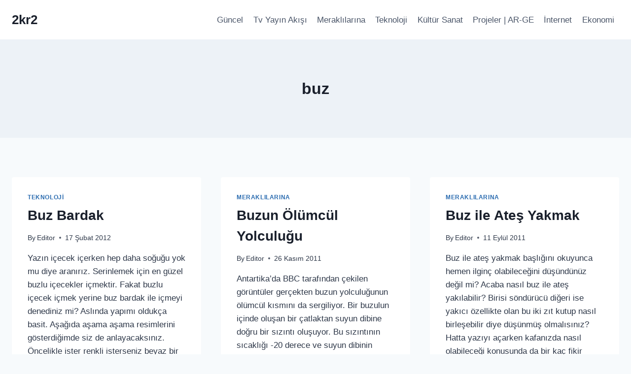

--- FILE ---
content_type: text/html; charset=utf-8
request_url: https://www.google.com/recaptcha/api2/aframe
body_size: 268
content:
<!DOCTYPE HTML><html><head><meta http-equiv="content-type" content="text/html; charset=UTF-8"></head><body><script nonce="8kUsyg6uLwKoQ19YbsSV4A">/** Anti-fraud and anti-abuse applications only. See google.com/recaptcha */ try{var clients={'sodar':'https://pagead2.googlesyndication.com/pagead/sodar?'};window.addEventListener("message",function(a){try{if(a.source===window.parent){var b=JSON.parse(a.data);var c=clients[b['id']];if(c){var d=document.createElement('img');d.src=c+b['params']+'&rc='+(localStorage.getItem("rc::a")?sessionStorage.getItem("rc::b"):"");window.document.body.appendChild(d);sessionStorage.setItem("rc::e",parseInt(sessionStorage.getItem("rc::e")||0)+1);localStorage.setItem("rc::h",'1769419795334');}}}catch(b){}});window.parent.postMessage("_grecaptcha_ready", "*");}catch(b){}</script></body></html>